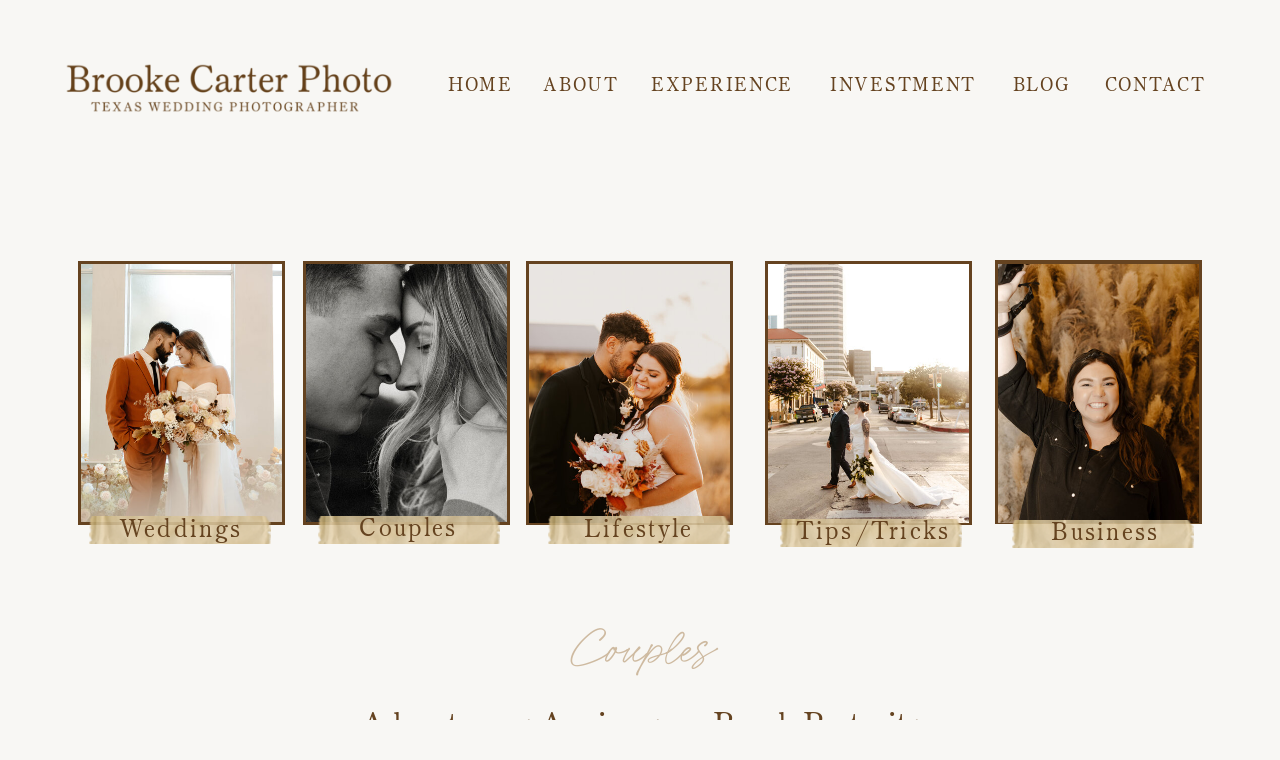

--- FILE ---
content_type: text/html; charset=UTF-8
request_url: https://brookecarterphotography.com/2022/09/14/adventurous-anniversary-beach-portraits/
body_size: 14284
content:
<!DOCTYPE html>
<html lang="en-US" class="d">
<head>
<link rel="stylesheet" type="text/css" href="//lib.showit.co/engine/2.3.1/showit.css" />
        <meta property="og:title" content="Adventurous Anniversary Beach Portraits"/>
        <meta property="og:image" content="https://brookecarterphotography.com/wp-content/uploads/sites/21423/2022/09/matthannah-corpus-christi-beach-brooke-carter-photography-62.jpg"/>
        <meta property="og:description" content="Adventurous Anniversary Beach Portraits in Corpus Christi, Texas. Candid, romantic, and authentic."/>
        <meta name="description" content="Adventurous Anniversary Beach Portraits in Corpus Christi, Texas. Candid, romantic, and authentic."/>
        <meta name="keywords" content="Adventurous Anniversary Beach Portraits"/>
		<title>Adventurous Anniversary Beach Portraits | brookecarterphotography.com</title>
<meta name='robots' content='max-image-preview:large' />

            <script data-no-defer="1" data-ezscrex="false" data-cfasync="false" data-pagespeed-no-defer data-cookieconsent="ignore">
                var ctPublicFunctions = {"_ajax_nonce":"ba419feb42","_rest_nonce":"9c8b6f558f","_ajax_url":"\/wp-admin\/admin-ajax.php","_rest_url":"https:\/\/brookecarterphotography.com\/wp-json\/","data__cookies_type":"native","data__ajax_type":false,"data__bot_detector_enabled":1,"data__frontend_data_log_enabled":1,"cookiePrefix":"","wprocket_detected":false,"host_url":"brookecarterphotography.com","text__ee_click_to_select":"Click to select the whole data","text__ee_original_email":"The complete one is","text__ee_got_it":"Got it","text__ee_blocked":"Blocked","text__ee_cannot_connect":"Cannot connect","text__ee_cannot_decode":"Can not decode email. Unknown reason","text__ee_email_decoder":"CleanTalk email decoder","text__ee_wait_for_decoding":"The magic is on the way!","text__ee_decoding_process":"Please wait a few seconds while we decode the contact data."}
            </script>
        
            <script data-no-defer="1" data-ezscrex="false" data-cfasync="false" data-pagespeed-no-defer data-cookieconsent="ignore">
                var ctPublic = {"_ajax_nonce":"ba419feb42","settings__forms__check_internal":"0","settings__forms__check_external":"0","settings__forms__force_protection":0,"settings__forms__search_test":"0","settings__data__bot_detector_enabled":1,"settings__sfw__anti_crawler":0,"blog_home":"https:\/\/brookecarterphotography.com\/","pixel__setting":"3","pixel__enabled":false,"pixel__url":"https:\/\/moderate11-v4.cleantalk.org\/pixel\/097f08beaeaa2c4f2e33934b080f5e0a.gif","data__email_check_before_post":"1","data__email_check_exist_post":1,"data__cookies_type":"native","data__key_is_ok":true,"data__visible_fields_required":true,"wl_brandname":"Anti-Spam by CleanTalk","wl_brandname_short":"CleanTalk","ct_checkjs_key":1075223803,"emailEncoderPassKey":"089f5c368c9d8604b9790031e49cc599","bot_detector_forms_excluded":"W10=","advancedCacheExists":false,"varnishCacheExists":false,"wc_ajax_add_to_cart":false}
            </script>
        <link rel='dns-prefetch' href='//fd.cleantalk.org' />
<link rel='dns-prefetch' href='//fetch.getnarrativeapp.com' />
<link rel="alternate" type="application/rss+xml" title="brookecarterphotography.com &raquo; Feed" href="https://brookecarterphotography.com/feed/" />
<link rel="alternate" type="application/rss+xml" title="brookecarterphotography.com &raquo; Comments Feed" href="https://brookecarterphotography.com/comments/feed/" />
<link rel="alternate" type="application/rss+xml" title="brookecarterphotography.com &raquo; Adventurous Anniversary Beach Portraits Comments Feed" href="https://brookecarterphotography.com/2022/09/14/adventurous-anniversary-beach-portraits/feed/" />
<script type="text/javascript">
/* <![CDATA[ */
window._wpemojiSettings = {"baseUrl":"https:\/\/s.w.org\/images\/core\/emoji\/16.0.1\/72x72\/","ext":".png","svgUrl":"https:\/\/s.w.org\/images\/core\/emoji\/16.0.1\/svg\/","svgExt":".svg","source":{"concatemoji":"https:\/\/brookecarterphotography.com\/wp-includes\/js\/wp-emoji-release.min.js?ver=6.8.3"}};
/*! This file is auto-generated */
!function(s,n){var o,i,e;function c(e){try{var t={supportTests:e,timestamp:(new Date).valueOf()};sessionStorage.setItem(o,JSON.stringify(t))}catch(e){}}function p(e,t,n){e.clearRect(0,0,e.canvas.width,e.canvas.height),e.fillText(t,0,0);var t=new Uint32Array(e.getImageData(0,0,e.canvas.width,e.canvas.height).data),a=(e.clearRect(0,0,e.canvas.width,e.canvas.height),e.fillText(n,0,0),new Uint32Array(e.getImageData(0,0,e.canvas.width,e.canvas.height).data));return t.every(function(e,t){return e===a[t]})}function u(e,t){e.clearRect(0,0,e.canvas.width,e.canvas.height),e.fillText(t,0,0);for(var n=e.getImageData(16,16,1,1),a=0;a<n.data.length;a++)if(0!==n.data[a])return!1;return!0}function f(e,t,n,a){switch(t){case"flag":return n(e,"\ud83c\udff3\ufe0f\u200d\u26a7\ufe0f","\ud83c\udff3\ufe0f\u200b\u26a7\ufe0f")?!1:!n(e,"\ud83c\udde8\ud83c\uddf6","\ud83c\udde8\u200b\ud83c\uddf6")&&!n(e,"\ud83c\udff4\udb40\udc67\udb40\udc62\udb40\udc65\udb40\udc6e\udb40\udc67\udb40\udc7f","\ud83c\udff4\u200b\udb40\udc67\u200b\udb40\udc62\u200b\udb40\udc65\u200b\udb40\udc6e\u200b\udb40\udc67\u200b\udb40\udc7f");case"emoji":return!a(e,"\ud83e\udedf")}return!1}function g(e,t,n,a){var r="undefined"!=typeof WorkerGlobalScope&&self instanceof WorkerGlobalScope?new OffscreenCanvas(300,150):s.createElement("canvas"),o=r.getContext("2d",{willReadFrequently:!0}),i=(o.textBaseline="top",o.font="600 32px Arial",{});return e.forEach(function(e){i[e]=t(o,e,n,a)}),i}function t(e){var t=s.createElement("script");t.src=e,t.defer=!0,s.head.appendChild(t)}"undefined"!=typeof Promise&&(o="wpEmojiSettingsSupports",i=["flag","emoji"],n.supports={everything:!0,everythingExceptFlag:!0},e=new Promise(function(e){s.addEventListener("DOMContentLoaded",e,{once:!0})}),new Promise(function(t){var n=function(){try{var e=JSON.parse(sessionStorage.getItem(o));if("object"==typeof e&&"number"==typeof e.timestamp&&(new Date).valueOf()<e.timestamp+604800&&"object"==typeof e.supportTests)return e.supportTests}catch(e){}return null}();if(!n){if("undefined"!=typeof Worker&&"undefined"!=typeof OffscreenCanvas&&"undefined"!=typeof URL&&URL.createObjectURL&&"undefined"!=typeof Blob)try{var e="postMessage("+g.toString()+"("+[JSON.stringify(i),f.toString(),p.toString(),u.toString()].join(",")+"));",a=new Blob([e],{type:"text/javascript"}),r=new Worker(URL.createObjectURL(a),{name:"wpTestEmojiSupports"});return void(r.onmessage=function(e){c(n=e.data),r.terminate(),t(n)})}catch(e){}c(n=g(i,f,p,u))}t(n)}).then(function(e){for(var t in e)n.supports[t]=e[t],n.supports.everything=n.supports.everything&&n.supports[t],"flag"!==t&&(n.supports.everythingExceptFlag=n.supports.everythingExceptFlag&&n.supports[t]);n.supports.everythingExceptFlag=n.supports.everythingExceptFlag&&!n.supports.flag,n.DOMReady=!1,n.readyCallback=function(){n.DOMReady=!0}}).then(function(){return e}).then(function(){var e;n.supports.everything||(n.readyCallback(),(e=n.source||{}).concatemoji?t(e.concatemoji):e.wpemoji&&e.twemoji&&(t(e.twemoji),t(e.wpemoji)))}))}((window,document),window._wpemojiSettings);
/* ]]> */
</script>
<style id='wp-emoji-styles-inline-css' type='text/css'>

	img.wp-smiley, img.emoji {
		display: inline !important;
		border: none !important;
		box-shadow: none !important;
		height: 1em !important;
		width: 1em !important;
		margin: 0 0.07em !important;
		vertical-align: -0.1em !important;
		background: none !important;
		padding: 0 !important;
	}
</style>
<link rel='stylesheet' id='wp-block-library-css' href='https://brookecarterphotography.com/wp-includes/css/dist/block-library/style.min.css?ver=6.8.3' type='text/css' media='all' />
<style id='classic-theme-styles-inline-css' type='text/css'>
/*! This file is auto-generated */
.wp-block-button__link{color:#fff;background-color:#32373c;border-radius:9999px;box-shadow:none;text-decoration:none;padding:calc(.667em + 2px) calc(1.333em + 2px);font-size:1.125em}.wp-block-file__button{background:#32373c;color:#fff;text-decoration:none}
</style>
<style id='global-styles-inline-css' type='text/css'>
:root{--wp--preset--aspect-ratio--square: 1;--wp--preset--aspect-ratio--4-3: 4/3;--wp--preset--aspect-ratio--3-4: 3/4;--wp--preset--aspect-ratio--3-2: 3/2;--wp--preset--aspect-ratio--2-3: 2/3;--wp--preset--aspect-ratio--16-9: 16/9;--wp--preset--aspect-ratio--9-16: 9/16;--wp--preset--color--black: #000000;--wp--preset--color--cyan-bluish-gray: #abb8c3;--wp--preset--color--white: #ffffff;--wp--preset--color--pale-pink: #f78da7;--wp--preset--color--vivid-red: #cf2e2e;--wp--preset--color--luminous-vivid-orange: #ff6900;--wp--preset--color--luminous-vivid-amber: #fcb900;--wp--preset--color--light-green-cyan: #7bdcb5;--wp--preset--color--vivid-green-cyan: #00d084;--wp--preset--color--pale-cyan-blue: #8ed1fc;--wp--preset--color--vivid-cyan-blue: #0693e3;--wp--preset--color--vivid-purple: #9b51e0;--wp--preset--gradient--vivid-cyan-blue-to-vivid-purple: linear-gradient(135deg,rgba(6,147,227,1) 0%,rgb(155,81,224) 100%);--wp--preset--gradient--light-green-cyan-to-vivid-green-cyan: linear-gradient(135deg,rgb(122,220,180) 0%,rgb(0,208,130) 100%);--wp--preset--gradient--luminous-vivid-amber-to-luminous-vivid-orange: linear-gradient(135deg,rgba(252,185,0,1) 0%,rgba(255,105,0,1) 100%);--wp--preset--gradient--luminous-vivid-orange-to-vivid-red: linear-gradient(135deg,rgba(255,105,0,1) 0%,rgb(207,46,46) 100%);--wp--preset--gradient--very-light-gray-to-cyan-bluish-gray: linear-gradient(135deg,rgb(238,238,238) 0%,rgb(169,184,195) 100%);--wp--preset--gradient--cool-to-warm-spectrum: linear-gradient(135deg,rgb(74,234,220) 0%,rgb(151,120,209) 20%,rgb(207,42,186) 40%,rgb(238,44,130) 60%,rgb(251,105,98) 80%,rgb(254,248,76) 100%);--wp--preset--gradient--blush-light-purple: linear-gradient(135deg,rgb(255,206,236) 0%,rgb(152,150,240) 100%);--wp--preset--gradient--blush-bordeaux: linear-gradient(135deg,rgb(254,205,165) 0%,rgb(254,45,45) 50%,rgb(107,0,62) 100%);--wp--preset--gradient--luminous-dusk: linear-gradient(135deg,rgb(255,203,112) 0%,rgb(199,81,192) 50%,rgb(65,88,208) 100%);--wp--preset--gradient--pale-ocean: linear-gradient(135deg,rgb(255,245,203) 0%,rgb(182,227,212) 50%,rgb(51,167,181) 100%);--wp--preset--gradient--electric-grass: linear-gradient(135deg,rgb(202,248,128) 0%,rgb(113,206,126) 100%);--wp--preset--gradient--midnight: linear-gradient(135deg,rgb(2,3,129) 0%,rgb(40,116,252) 100%);--wp--preset--font-size--small: 13px;--wp--preset--font-size--medium: 20px;--wp--preset--font-size--large: 36px;--wp--preset--font-size--x-large: 42px;--wp--preset--spacing--20: 0.44rem;--wp--preset--spacing--30: 0.67rem;--wp--preset--spacing--40: 1rem;--wp--preset--spacing--50: 1.5rem;--wp--preset--spacing--60: 2.25rem;--wp--preset--spacing--70: 3.38rem;--wp--preset--spacing--80: 5.06rem;--wp--preset--shadow--natural: 6px 6px 9px rgba(0, 0, 0, 0.2);--wp--preset--shadow--deep: 12px 12px 50px rgba(0, 0, 0, 0.4);--wp--preset--shadow--sharp: 6px 6px 0px rgba(0, 0, 0, 0.2);--wp--preset--shadow--outlined: 6px 6px 0px -3px rgba(255, 255, 255, 1), 6px 6px rgba(0, 0, 0, 1);--wp--preset--shadow--crisp: 6px 6px 0px rgba(0, 0, 0, 1);}:where(.is-layout-flex){gap: 0.5em;}:where(.is-layout-grid){gap: 0.5em;}body .is-layout-flex{display: flex;}.is-layout-flex{flex-wrap: wrap;align-items: center;}.is-layout-flex > :is(*, div){margin: 0;}body .is-layout-grid{display: grid;}.is-layout-grid > :is(*, div){margin: 0;}:where(.wp-block-columns.is-layout-flex){gap: 2em;}:where(.wp-block-columns.is-layout-grid){gap: 2em;}:where(.wp-block-post-template.is-layout-flex){gap: 1.25em;}:where(.wp-block-post-template.is-layout-grid){gap: 1.25em;}.has-black-color{color: var(--wp--preset--color--black) !important;}.has-cyan-bluish-gray-color{color: var(--wp--preset--color--cyan-bluish-gray) !important;}.has-white-color{color: var(--wp--preset--color--white) !important;}.has-pale-pink-color{color: var(--wp--preset--color--pale-pink) !important;}.has-vivid-red-color{color: var(--wp--preset--color--vivid-red) !important;}.has-luminous-vivid-orange-color{color: var(--wp--preset--color--luminous-vivid-orange) !important;}.has-luminous-vivid-amber-color{color: var(--wp--preset--color--luminous-vivid-amber) !important;}.has-light-green-cyan-color{color: var(--wp--preset--color--light-green-cyan) !important;}.has-vivid-green-cyan-color{color: var(--wp--preset--color--vivid-green-cyan) !important;}.has-pale-cyan-blue-color{color: var(--wp--preset--color--pale-cyan-blue) !important;}.has-vivid-cyan-blue-color{color: var(--wp--preset--color--vivid-cyan-blue) !important;}.has-vivid-purple-color{color: var(--wp--preset--color--vivid-purple) !important;}.has-black-background-color{background-color: var(--wp--preset--color--black) !important;}.has-cyan-bluish-gray-background-color{background-color: var(--wp--preset--color--cyan-bluish-gray) !important;}.has-white-background-color{background-color: var(--wp--preset--color--white) !important;}.has-pale-pink-background-color{background-color: var(--wp--preset--color--pale-pink) !important;}.has-vivid-red-background-color{background-color: var(--wp--preset--color--vivid-red) !important;}.has-luminous-vivid-orange-background-color{background-color: var(--wp--preset--color--luminous-vivid-orange) !important;}.has-luminous-vivid-amber-background-color{background-color: var(--wp--preset--color--luminous-vivid-amber) !important;}.has-light-green-cyan-background-color{background-color: var(--wp--preset--color--light-green-cyan) !important;}.has-vivid-green-cyan-background-color{background-color: var(--wp--preset--color--vivid-green-cyan) !important;}.has-pale-cyan-blue-background-color{background-color: var(--wp--preset--color--pale-cyan-blue) !important;}.has-vivid-cyan-blue-background-color{background-color: var(--wp--preset--color--vivid-cyan-blue) !important;}.has-vivid-purple-background-color{background-color: var(--wp--preset--color--vivid-purple) !important;}.has-black-border-color{border-color: var(--wp--preset--color--black) !important;}.has-cyan-bluish-gray-border-color{border-color: var(--wp--preset--color--cyan-bluish-gray) !important;}.has-white-border-color{border-color: var(--wp--preset--color--white) !important;}.has-pale-pink-border-color{border-color: var(--wp--preset--color--pale-pink) !important;}.has-vivid-red-border-color{border-color: var(--wp--preset--color--vivid-red) !important;}.has-luminous-vivid-orange-border-color{border-color: var(--wp--preset--color--luminous-vivid-orange) !important;}.has-luminous-vivid-amber-border-color{border-color: var(--wp--preset--color--luminous-vivid-amber) !important;}.has-light-green-cyan-border-color{border-color: var(--wp--preset--color--light-green-cyan) !important;}.has-vivid-green-cyan-border-color{border-color: var(--wp--preset--color--vivid-green-cyan) !important;}.has-pale-cyan-blue-border-color{border-color: var(--wp--preset--color--pale-cyan-blue) !important;}.has-vivid-cyan-blue-border-color{border-color: var(--wp--preset--color--vivid-cyan-blue) !important;}.has-vivid-purple-border-color{border-color: var(--wp--preset--color--vivid-purple) !important;}.has-vivid-cyan-blue-to-vivid-purple-gradient-background{background: var(--wp--preset--gradient--vivid-cyan-blue-to-vivid-purple) !important;}.has-light-green-cyan-to-vivid-green-cyan-gradient-background{background: var(--wp--preset--gradient--light-green-cyan-to-vivid-green-cyan) !important;}.has-luminous-vivid-amber-to-luminous-vivid-orange-gradient-background{background: var(--wp--preset--gradient--luminous-vivid-amber-to-luminous-vivid-orange) !important;}.has-luminous-vivid-orange-to-vivid-red-gradient-background{background: var(--wp--preset--gradient--luminous-vivid-orange-to-vivid-red) !important;}.has-very-light-gray-to-cyan-bluish-gray-gradient-background{background: var(--wp--preset--gradient--very-light-gray-to-cyan-bluish-gray) !important;}.has-cool-to-warm-spectrum-gradient-background{background: var(--wp--preset--gradient--cool-to-warm-spectrum) !important;}.has-blush-light-purple-gradient-background{background: var(--wp--preset--gradient--blush-light-purple) !important;}.has-blush-bordeaux-gradient-background{background: var(--wp--preset--gradient--blush-bordeaux) !important;}.has-luminous-dusk-gradient-background{background: var(--wp--preset--gradient--luminous-dusk) !important;}.has-pale-ocean-gradient-background{background: var(--wp--preset--gradient--pale-ocean) !important;}.has-electric-grass-gradient-background{background: var(--wp--preset--gradient--electric-grass) !important;}.has-midnight-gradient-background{background: var(--wp--preset--gradient--midnight) !important;}.has-small-font-size{font-size: var(--wp--preset--font-size--small) !important;}.has-medium-font-size{font-size: var(--wp--preset--font-size--medium) !important;}.has-large-font-size{font-size: var(--wp--preset--font-size--large) !important;}.has-x-large-font-size{font-size: var(--wp--preset--font-size--x-large) !important;}
:where(.wp-block-post-template.is-layout-flex){gap: 1.25em;}:where(.wp-block-post-template.is-layout-grid){gap: 1.25em;}
:where(.wp-block-columns.is-layout-flex){gap: 2em;}:where(.wp-block-columns.is-layout-grid){gap: 2em;}
:root :where(.wp-block-pullquote){font-size: 1.5em;line-height: 1.6;}
</style>
<link rel='stylesheet' id='cleantalk-public-css-css' href='https://brookecarterphotography.com/wp-content/plugins/cleantalk-spam-protect/css/cleantalk-public.min.css?ver=6.67_1762445177' type='text/css' media='all' />
<link rel='stylesheet' id='cleantalk-email-decoder-css-css' href='https://brookecarterphotography.com/wp-content/plugins/cleantalk-spam-protect/css/cleantalk-email-decoder.min.css?ver=6.67_1762445177' type='text/css' media='all' />
<script type="text/javascript" src="https://brookecarterphotography.com/wp-content/plugins/cleantalk-spam-protect/js/apbct-public-bundle.min.js?ver=6.67_1762445178" id="apbct-public-bundle.min-js-js"></script>
<script type="text/javascript" src="https://fd.cleantalk.org/ct-bot-detector-wrapper.js?ver=6.67" id="ct_bot_detector-js" defer="defer" data-wp-strategy="defer"></script>
<script type="text/javascript" src="https://brookecarterphotography.com/wp-includes/js/jquery/jquery.min.js?ver=3.7.1" id="jquery-core-js"></script>
<script type="text/javascript" src="https://brookecarterphotography.com/wp-includes/js/jquery/jquery-migrate.min.js?ver=3.4.1" id="jquery-migrate-js"></script>
<script type="text/javascript" src="https://brookecarterphotography.com/wp-content/plugins/showit/public/js/showit.js?ver=1765987759" id="si-script-js"></script>
<link rel="https://api.w.org/" href="https://brookecarterphotography.com/wp-json/" /><link rel="alternate" title="JSON" type="application/json" href="https://brookecarterphotography.com/wp-json/wp/v2/posts/533" /><link rel="EditURI" type="application/rsd+xml" title="RSD" href="https://brookecarterphotography.com/xmlrpc.php?rsd" />
<link rel="canonical" href="https://brookecarterphotography.com/2022/09/14/adventurous-anniversary-beach-portraits/" />
<link rel='shortlink' href='https://brookecarterphotography.com/?p=533' />
<link rel="alternate" title="oEmbed (JSON)" type="application/json+oembed" href="https://brookecarterphotography.com/wp-json/oembed/1.0/embed?url=https%3A%2F%2Fbrookecarterphotography.com%2F2022%2F09%2F14%2Fadventurous-anniversary-beach-portraits%2F" />
<link rel="alternate" title="oEmbed (XML)" type="text/xml+oembed" href="https://brookecarterphotography.com/wp-json/oembed/1.0/embed?url=https%3A%2F%2Fbrookecarterphotography.com%2F2022%2F09%2F14%2Fadventurous-anniversary-beach-portraits%2F&#038;format=xml" />

<meta charset="UTF-8" />
<meta name="viewport" content="width=device-width, initial-scale=1" />
<link rel="icon" type="image/png" href="//static.showit.co/200/BqE9HEI-QmGNTf1RqhtXAg/128621/bcpi_3.png" />
<link rel="preconnect" href="https://static.showit.co" />

<link rel="preconnect" href="https://fonts.googleapis.com">
<link rel="preconnect" href="https://fonts.gstatic.com" crossorigin>
<link href="https://fonts.googleapis.com/css?family=Montserrat:regular" rel="stylesheet" type="text/css"/>
<style>
@font-face{font-family:Barnaby Regular;src:url('//static.showit.co/file/Orufn-2jQya4FqXrFCKGMw/128621/barnaby-regular.woff');}
@font-face{font-family:Miss Confidential;src:url('//static.showit.co/file/J5vDPbeNQY-4KDAjlMMHqw/128621/missconfidential.woff');}
@font-face{font-family:Serif;src:url('//static.showit.co/file/HQQX20eMRFa1KSBJ0bDWCw/shared/bonvivantserif.woff');}
@font-face{font-family:Barnaby Semi Bold;src:url('//static.showit.co/file/GvHQSyL-TDOp0nwb3nJHxA/128621/barnaby-semibold.woff');}
</style>
<script id="init_data" type="application/json">
{"mobile":{"w":320,"bgMediaType":"none","bgFillType":"color","bgColor":"colors-7"},"desktop":{"w":1200,"bgColor":"colors-7","bgMediaType":"none","bgFillType":"color"},"sid":"jhs4txstta263rp08ax14w","break":768,"assetURL":"//static.showit.co","contactFormId":"128621/252388","cfAction":"aHR0cHM6Ly9jbGllbnRzZXJ2aWNlLnNob3dpdC5jby9jb250YWN0Zm9ybQ==","sgAction":"aHR0cHM6Ly9jbGllbnRzZXJ2aWNlLnNob3dpdC5jby9zb2NpYWxncmlk","blockData":[{"slug":"nav","visible":"a","states":[],"d":{"h":1,"w":1200,"locking":{"side":"t"},"bgFillType":"color","bgColor":"#000000:0","bgMediaType":"none"},"m":{"h":1,"w":320,"bgFillType":"color","bgColor":"#000000:0","bgMediaType":"none"}},{"slug":"interior-page-nav","visible":"a","states":[],"d":{"h":171,"w":1200,"locking":{},"bgFillType":"color","bgColor":"#f8f7f4","bgMediaType":"none"},"m":{"h":1,"w":320,"bgFillType":"color","bgColor":"#000000:0","bgMediaType":"none"}},{"slug":"buffer-1","visible":"a","states":[],"d":{"h":52,"w":1200,"bgFillType":"color","bgColor":"colors-7","bgMediaType":"none"},"m":{"h":1,"w":320,"bgFillType":"color","bgColor":"colors-7","bgMediaType":"none"}},{"slug":"category-bar","visible":"a","states":[],"d":{"h":401,"w":1200,"bgFillType":"color","bgColor":"colors-7","bgMediaType":"none"},"m":{"h":641,"w":320,"bgFillType":"color","bgColor":"colors-7","bgMediaType":"none"}},{"slug":"post-meta","visible":"a","states":[],"d":{"h":144,"w":1200,"nature":"dH","bgFillType":"color","bgColor":"colors-7","bgMediaType":"none"},"m":{"h":91,"w":320,"nature":"dH","bgFillType":"color","bgColor":"colors-7","bgMediaType":"none"}},{"slug":"post-content","visible":"a","states":[],"d":{"h":715,"w":1200,"nature":"dH","bgFillType":"color","bgColor":"colors-7","bgMediaType":"none"},"m":{"h":1126,"w":320,"nature":"dH","bgFillType":"color","bgColor":"colors-7","bgMediaType":"none"}},{"slug":"pagination","visible":"a","states":[],"d":{"h":71,"w":1200,"bgFillType":"color","bgColor":"colors-6","bgMediaType":"none"},"m":{"h":71,"w":320,"bgFillType":"color","bgColor":"colors-2","bgMediaType":"none"}},{"slug":"mobile-nav-open","visible":"m","states":[{"d":{"bgFillType":"color","bgColor":"#000000:0","bgMediaType":"none"},"m":{"bgFillType":"color","bgColor":"#000000:0","bgMediaType":"none"},"slug":"view-1"}],"d":{"h":391,"w":1200,"bgFillType":"color","bgColor":"#5b3b1b","bgMediaType":"none"},"m":{"h":555,"w":320,"locking":{"side":"t"},"bgFillType":"color","bgColor":"colors-6","bgMediaType":"image","bgOpacity":100,"bgPos":"cm","bgScale":"cover","bgScroll":"p"},"stateTrans":[{}]},{"slug":"copyright-and-creds","visible":"a","states":[],"d":{"h":101,"w":1200,"bgFillType":"color","bgColor":"#5b3b1b","bgMediaType":"none"},"m":{"h":91,"w":320,"bgFillType":"color","bgColor":"colors-6","bgMediaType":"image","bgOpacity":100,"bgPos":"cm","bgScale":"cover","bgScroll":"p"}}],"elementData":[{"type":"text","visible":"m","id":"nav_0","blockId":"nav","m":{"x":201,"y":32,"w":130,"h":16,"a":0},"d":{"x":1052,"y":52,"w":164,"h":22,"a":0},"pc":[{"type":"show","block":"mobile-nav-open"},{"type":"hide","block":"nav"}]},{"type":"text","visible":"d","id":"interior-page-nav_0","blockId":"interior-page-nav","m":{"x":92,"y":123,"w":130,"h":31,"a":0},"d":{"x":968,"y":75,"w":67,"h":27,"a":0}},{"type":"text","visible":"d","id":"interior-page-nav_1","blockId":"interior-page-nav","m":{"x":92,"y":123,"w":130,"h":31,"a":0},"d":{"x":790,"y":75,"w":137,"h":27,"a":0}},{"type":"text","visible":"d","id":"interior-page-nav_2","blockId":"interior-page-nav","m":{"x":100,"y":90,"w":130,"h":31,"a":0},"d":{"x":611,"y":75,"w":131,"h":27,"a":0}},{"type":"text","visible":"d","id":"interior-page-nav_3","blockId":"interior-page-nav","m":{"x":95,"y":85,"w":130.2,"h":31,"a":0},"d":{"x":503,"y":75,"w":76,"h":36,"a":0}},{"type":"text","visible":"d","id":"interior-page-nav_4","blockId":"interior-page-nav","m":{"x":95,"y":85,"w":130.2,"h":31,"a":0},"d":{"x":407,"y":75,"w":67,"h":27,"a":0}},{"type":"text","visible":"d","id":"interior-page-nav_5","blockId":"interior-page-nav","m":{"x":92,"y":123,"w":130,"h":31,"a":0},"d":{"x":1057,"y":75,"w":116,"h":27,"a":0}},{"type":"graphic","visible":"a","id":"interior-page-nav_6","blockId":"interior-page-nav","m":{"x":158,"y":0,"w":5,"h":1,"a":0},"d":{"x":24,"y":52,"w":330,"h":68,"a":0},"c":{"key":"ZTl7hpFZTv-iDi4fcxRIVw/128621/bcpl_3.png","aspect_ratio":5}},{"type":"simple","visible":"a","id":"category-bar_0","blockId":"category-bar","m":{"x":88,"y":424,"w":142,"h":185,"a":0},"d":{"x":725,"y":38,"w":207,"h":264,"a":0}},{"type":"simple","visible":"a","id":"category-bar_1","blockId":"category-bar","m":{"x":166,"y":225,"w":142,"h":185,"a":0},"d":{"x":263,"y":38,"w":207,"h":264,"a":0}},{"type":"simple","visible":"a","id":"category-bar_2","blockId":"category-bar","m":{"x":11,"y":225,"w":142,"h":187,"a":0},"d":{"x":486,"y":38,"w":207,"h":264,"a":0}},{"type":"simple","visible":"a","id":"category-bar_3","blockId":"category-bar","m":{"x":167,"y":26,"w":142,"h":185,"a":0},"d":{"x":955,"y":37,"w":207,"h":264,"a":0}},{"type":"simple","visible":"a","id":"category-bar_4","blockId":"category-bar","m":{"x":11,"y":26,"w":142,"h":185,"a":0},"d":{"x":38,"y":38,"w":207,"h":264,"a":0}},{"type":"graphic","visible":"a","id":"category-bar_5","blockId":"category-bar","m":{"x":13,"y":28,"w":138,"h":181,"a":0},"d":{"x":41,"y":41,"w":201,"h":258,"a":0},"c":{"key":"7eu82DqtSW62G2EOJOqSYA/128621/brooke-carter-photography-deep-in-the-heart-96.jpg","aspect_ratio":0.6666}},{"type":"graphic","visible":"a","id":"category-bar_6","blockId":"category-bar","m":{"x":168,"y":227,"w":138,"h":181,"a":0},"d":{"x":728,"y":41,"w":201,"h":259,"a":0,"gs":{"s":100}},"c":{"key":"IgaxQaShSUybwZ-vQ_Dvcw/128621/bcp-delacruz-wedding-bayjewel-314.jpg","aspect_ratio":0.66667}},{"type":"graphic","visible":"a","id":"category-bar_7","blockId":"category-bar","m":{"x":169,"y":28,"w":138,"h":181,"a":0},"d":{"x":266,"y":41,"w":201,"h":258,"a":0,"gs":{"s":100}},"c":{"key":"5kOxEze3Ty6VPahfkbYAPg/128621/bcp-skylar-tanner-2022-79.jpg","aspect_ratio":0.66686}},{"type":"graphic","visible":"a","id":"category-bar_8","blockId":"category-bar","m":{"x":174,"y":198,"w":127,"h":20,"a":0},"d":{"x":278,"y":293,"w":182,"h":28,"a":0},"c":{"key":"Kle8KHy8TQOcf9DQpFUzeA/shared/golden-tape-3.png","aspect_ratio":6.28793}},{"type":"text","visible":"a","id":"category-bar_9","blockId":"category-bar","m":{"x":173,"y":199,"w":130,"h":19,"a":0},"d":{"x":305,"y":292,"w":127,"h":22,"a":0}},{"type":"graphic","visible":"a","id":"category-bar_10","blockId":"category-bar","m":{"x":18,"y":198,"w":127,"h":20,"a":0},"d":{"x":49,"y":293,"w":182,"h":28,"a":0},"c":{"key":"Kle8KHy8TQOcf9DQpFUzeA/shared/golden-tape-3.png","aspect_ratio":6.28793}},{"type":"text","visible":"a","id":"category-bar_11","blockId":"category-bar","m":{"x":17,"y":199,"w":130,"h":14,"a":0},"d":{"x":77,"y":293,"w":127,"h":22,"a":0}},{"type":"graphic","visible":"a","id":"category-bar_12","blockId":"category-bar","m":{"x":13,"y":227,"w":138,"h":181,"a":0},"d":{"x":489,"y":41,"w":201,"h":259,"a":0},"c":{"key":"bTGAZG1hSy-fX-XJBZcI-w/128621/tsphoto_carter-wedding-407.jpg","aspect_ratio":0.66674}},{"type":"graphic","visible":"a","id":"category-bar_13","blockId":"category-bar","m":{"x":18,"y":397,"w":127,"h":20,"a":0},"d":{"x":508,"y":293,"w":182,"h":28,"a":0},"c":{"key":"Kle8KHy8TQOcf9DQpFUzeA/shared/golden-tape-3.png","aspect_ratio":6.28793}},{"type":"graphic","visible":"a","id":"category-bar_14","blockId":"category-bar","m":{"x":90,"y":426,"w":138,"h":181,"a":0},"d":{"x":958,"y":41,"w":201,"h":259,"a":0},"c":{"key":"SVu-iI2fQE-hkkn5qlSgWQ/128621/brooke-carter-photography-dixon-wedding-3.jpg","aspect_ratio":0.66673}},{"type":"text","visible":"a","id":"category-bar_15","blockId":"category-bar","m":{"x":19,"y":398,"w":130,"h":14,"a":0},"d":{"x":535,"y":293,"w":127,"h":22,"a":0}},{"type":"graphic","visible":"a","id":"category-bar_16","blockId":"category-bar","m":{"x":174,"y":396,"w":127,"h":20,"a":0},"d":{"x":740,"y":296,"w":182,"h":28,"a":0},"c":{"key":"Kle8KHy8TQOcf9DQpFUzeA/shared/golden-tape-3.png","aspect_ratio":6.28793}},{"type":"text","visible":"a","id":"category-bar_17","blockId":"category-bar","m":{"x":174,"y":396,"w":130,"h":14,"a":0},"d":{"x":751,"y":295,"w":165,"h":22,"a":0}},{"type":"graphic","visible":"a","id":"category-bar_18","blockId":"category-bar","m":{"x":97,"y":597,"w":127,"h":20,"a":0},"d":{"x":972,"y":297,"w":182,"h":28,"a":0},"c":{"key":"Kle8KHy8TQOcf9DQpFUzeA/shared/golden-tape-3.png","aspect_ratio":6.28793}},{"type":"text","visible":"a","id":"category-bar_19","blockId":"category-bar","m":{"x":101,"y":598,"w":130,"h":14,"a":0},"d":{"x":983,"y":296,"w":165,"h":31,"a":0}},{"type":"text","visible":"a","id":"post-meta_0","blockId":"post-meta","m":{"x":15,"y":35,"w":291,"h":42,"a":0},"d":{"x":185,"y":83,"w":830,"h":49,"a":0}},{"type":"text","visible":"a","id":"post-meta_1","blockId":"post-meta","m":{"x":15,"y":14,"w":291,"h":18,"a":0},"d":{"x":470,"y":14,"w":260,"h":58,"a":0}},{"type":"text","visible":"a","id":"post-content_0","blockId":"post-content","m":{"x":18,"y":0,"w":283,"h":1105,"a":0},"d":{"x":185,"y":0,"w":830,"h":676,"a":0}},{"type":"text","visible":"a","id":"pagination_0","blockId":"pagination","m":{"x":160,"y":22,"w":137,"h":51,"a":0},"d":{"x":600,"y":20,"w":428,"h":79,"a":0}},{"type":"text","visible":"a","id":"pagination_1","blockId":"pagination","m":{"x":8,"y":22,"w":137,"h":51,"a":0},"d":{"x":180,"y":20,"w":381,"h":79,"a":0}},{"type":"icon","visible":"d","id":"mobile-nav-open_view-1_0","blockId":"mobile-nav-open","m":{"x":197,"y":427,"w":23,"h":24,"a":0},"d":{"x":985,"y":33,"w":25,"h":25,"a":0}},{"type":"icon","visible":"d","id":"mobile-nav-open_view-1_1","blockId":"mobile-nav-open","m":{"x":162,"y":427,"w":24,"h":24,"a":0},"d":{"x":928,"y":33,"w":25,"h":25,"a":0}},{"type":"icon","visible":"d","id":"mobile-nav-open_view-1_2","blockId":"mobile-nav-open","m":{"x":130,"y":427,"w":24,"h":24,"a":0},"d":{"x":874,"y":33,"w":25,"h":25,"a":0}},{"type":"simple","visible":"m","id":"mobile-nav-open_view-1_3","blockId":"mobile-nav-open","m":{"x":108,"y":443,"w":88,"h":117,"a":0},"d":{"x":360,"y":117,"w":480,"h":156.4,"a":0}},{"type":"icon","visible":"d","id":"mobile-nav-open_view-1_4","blockId":"mobile-nav-open","m":{"x":96,"y":427,"w":24,"h":24,"a":0},"d":{"x":822,"y":33,"w":25,"h":25,"a":0}},{"type":"simple","visible":"a","id":"mobile-nav-open_view-1_5","blockId":"mobile-nav-open","m":{"x":-11,"y":479,"w":337,"h":94,"a":0},"d":{"x":488,"y":-8,"w":195,"h":132,"a":90}},{"type":"text","visible":"a","id":"mobile-nav-open_view-1_6","blockId":"mobile-nav-open","m":{"x":76,"y":352,"w":169,"h":25,"a":0},"d":{"x":901,"y":107,"w":109,"h":24,"a":0}},{"type":"text","visible":"a","id":"mobile-nav-open_view-1_7","blockId":"mobile-nav-open","m":{"x":99,"y":272,"w":120,"h":25,"a":0},"d":{"x":191,"y":107,"w":146,"h":24,"a":0}},{"type":"text","visible":"a","id":"mobile-nav-open_view-1_8","blockId":"mobile-nav-open","m":{"x":88,"y":227,"w":145,"h":25,"a":0},"d":{"x":373,"y":106,"w":146,"h":24,"a":0}},{"type":"text","visible":"a","id":"mobile-nav-open_view-1_9","blockId":"mobile-nav-open","m":{"x":99,"y":183,"w":120,"h":25,"a":0},"d":{"x":669,"y":106,"w":93,"h":24,"a":0}},{"type":"text","visible":"m","id":"mobile-nav-open_view-1_10","blockId":"mobile-nav-open","m":{"x":196,"y":38,"w":130,"h":16,"a":0},"d":{"x":1052,"y":52,"w":164,"h":22,"a":0},"pc":[{"type":"show","block":"nav"},{"type":"hide","block":"mobile-nav-open"}]},{"type":"text","visible":"a","id":"mobile-nav-open_view-1_11","blockId":"mobile-nav-open","m":{"x":83,"y":314,"w":153,"h":25,"a":0},"d":{"x":547,"y":107,"w":89,"h":24,"a":0}},{"type":"text","visible":"a","id":"mobile-nav-open_view-1_12","blockId":"mobile-nav-open","m":{"x":99,"y":140,"w":120,"h":25,"a":0},"d":{"x":790,"y":107,"w":76,"h":24,"a":0}},{"type":"graphic","visible":"a","id":"mobile-nav-open_view-1_13","blockId":"mobile-nav-open","m":{"x":138,"y":456,"w":36,"h":64,"a":0},"d":{"x":563,"y":-22,"w":47,"h":80,"a":0},"c":{"key":"sGbsiuX3R6-JuffDG8jEog/128621/bcpi_8.png","aspect_ratio":0.77273}},{"type":"social","visible":"d","id":"mobile-nav-open_view-1_14","blockId":"mobile-nav-open","m":{"x":20,"y":446,"w":300,"h":90,"a":0},"d":{"x":106,"y":157,"w":988,"h":157,"a":0}},{"type":"text","visible":"d","id":"mobile-nav-open_view-1_15","blockId":"mobile-nav-open","m":{"x":101,"y":79,"w":75,"h":25,"a":0},"d":{"x":460,"y":340,"w":280,"h":21,"a":0}},{"type":"simple","visible":"a","id":"copyright-and-creds_0","blockId":"copyright-and-creds","m":{"x":15,"y":16,"w":291,"h":53,"a":0},"d":{"x":172,"y":25,"w":857,"h":46,"a":0}},{"type":"text","visible":"a","id":"copyright-and-creds_1","blockId":"copyright-and-creds","m":{"x":58,"y":33,"w":203,"h":40,"a":0},"d":{"x":87,"y":38,"w":1027,"h":20,"a":0}}]}
</script>
<link
rel="stylesheet"
type="text/css"
href="https://cdnjs.cloudflare.com/ajax/libs/animate.css/3.4.0/animate.min.css"
/>


<script src="//lib.showit.co/engine/2.3.1/showit-lib.min.js"></script>
<script src="//lib.showit.co/engine/2.3.1/showit.min.js"></script>
<script>

function initPage(){

}
</script>

<style id="si-page-css">
html.m {background-color:rgba(248,247,244,1);}
html.d {background-color:rgba(248,247,244,1);}
.d .st-d-title,.d .se-wpt h1 {color:rgba(101,67,32,1);line-height:1.2;letter-spacing:0em;font-size:16px;text-align:left;font-family:'Barnaby Regular';font-weight:400;font-style:normal;}
.d .se-wpt h1 {margin-bottom:30px;}
.d .st-d-title.se-rc a {color:rgba(101,67,32,1);}
.d .st-d-title.se-rc a:hover {text-decoration:underline;color:rgba(101,67,32,1);opacity:0.8;}
.m .st-m-title,.m .se-wpt h1 {color:rgba(101,67,32,1);line-height:1.2;letter-spacing:0em;font-size:20px;text-align:left;font-family:'Barnaby Regular';font-weight:400;font-style:normal;}
.m .se-wpt h1 {margin-bottom:20px;}
.m .st-m-title.se-rc a {color:rgba(101,67,32,1);}
.m .st-m-title.se-rc a:hover {text-decoration:underline;color:rgba(101,67,32,1);opacity:0.8;}
.d .st-d-heading,.d .se-wpt h2 {color:rgba(206,186,160,1);text-transform:lowercase;line-height:1.2;letter-spacing:0.1em;font-size:34px;text-align:center;}
.d .se-wpt h2 {margin-bottom:24px;}
.d .st-d-heading.se-rc a {color:rgba(206,186,160,1);}
.d .st-d-heading.se-rc a:hover {text-decoration:underline;color:rgba(206,186,160,1);opacity:0.8;}
.m .st-m-heading,.m .se-wpt h2 {color:rgba(206,186,160,1);text-transform:lowercase;line-height:1.2;letter-spacing:0.1em;font-size:26px;text-align:center;}
.m .se-wpt h2 {margin-bottom:20px;}
.m .st-m-heading.se-rc a {color:rgba(206,186,160,1);}
.m .st-m-heading.se-rc a:hover {text-decoration:underline;color:rgba(206,186,160,1);opacity:0.8;}
.d .st-d-subheading,.d .se-wpt h3 {color:rgba(206,186,160,1);line-height:0.5;letter-spacing:0em;font-size:30px;text-align:center;font-family:'Miss Confidential';font-weight:400;font-style:normal;}
.d .se-wpt h3 {margin-bottom:18px;}
.d .st-d-subheading.se-rc a {color:rgba(206,186,160,1);}
.d .st-d-subheading.se-rc a:hover {text-decoration:underline;color:rgba(206,186,160,1);opacity:0.8;}
.m .st-m-subheading,.m .se-wpt h3 {color:rgba(206,186,160,1);line-height:0.5;letter-spacing:0em;font-size:30px;text-align:center;font-family:'Miss Confidential';font-weight:400;font-style:normal;}
.m .se-wpt h3 {margin-bottom:18px;}
.m .st-m-subheading.se-rc a {color:rgba(206,186,160,1);}
.m .st-m-subheading.se-rc a:hover {text-decoration:underline;color:rgba(206,186,160,1);opacity:0.8;}
.d .st-d-paragraph {color:rgba(101,67,32,1);line-height:1.8;letter-spacing:0em;font-size:20px;text-align:justify;font-family:'Georgia';font-weight:400;font-style:normal;}
.d .se-wpt p {margin-bottom:16px;}
.d .st-d-paragraph.se-rc a {color:rgba(101,67,32,1);}
.d .st-d-paragraph.se-rc a:hover {text-decoration:underline;color:rgba(101,67,32,1);opacity:0.8;}
.m .st-m-paragraph {color:rgba(101,67,32,1);line-height:1.8;letter-spacing:0em;font-size:16px;text-align:justify;font-family:'Georgia';font-weight:400;font-style:normal;}
.m .se-wpt p {margin-bottom:16px;}
.m .st-m-paragraph.se-rc a {color:rgba(101,67,32,1);}
.m .st-m-paragraph.se-rc a:hover {text-decoration:underline;color:rgba(101,67,32,1);opacity:0.8;}
.sib-nav {z-index:100;}
.m .sib-nav {height:1px;}
.d .sib-nav {height:1px;}
.m .sib-nav .ss-bg {background-color:rgba(0,0,0,0);}
.d .sib-nav .ss-bg {background-color:rgba(0,0,0,0);}
.d .sie-nav_0 {left:1052px;top:52px;width:164px;height:22px;display:none;}
.m .sie-nav_0 {left:201px;top:32px;width:130px;height:16px;}
.d .sie-nav_0-text {color:rgba(239,233,221,1);font-size:20px;}
.m .sie-nav_0-text {color:rgba(101,67,32,1);text-transform:uppercase;letter-spacing:0.2em;font-size:19px;font-family:'Barnaby Regular';font-weight:400;font-style:normal;}
.sib-interior-page-nav {z-index:99;}
.m .sib-interior-page-nav {height:1px;}
.d .sib-interior-page-nav {height:171px;}
.m .sib-interior-page-nav .ss-bg {background-color:rgba(0,0,0,0);}
.d .sib-interior-page-nav .ss-bg {background-color:rgba(248,247,244,1);}
.d .sie-interior-page-nav_0 {left:968px;top:75px;width:67px;height:27px;}
.m .sie-interior-page-nav_0 {left:92px;top:123px;width:130px;height:31px;display:none;}
.d .sie-interior-page-nav_0-text {color:rgba(101,67,32,1);text-transform:uppercase;font-size:17px;font-family:'Barnaby Regular';font-weight:400;font-style:normal;}
.d .sie-interior-page-nav_1 {left:790px;top:75px;width:137px;height:27px;}
.m .sie-interior-page-nav_1 {left:92px;top:123px;width:130px;height:31px;display:none;}
.d .sie-interior-page-nav_1-text {color:rgba(101,67,32,1);text-transform:uppercase;font-size:17px;font-family:'Barnaby Regular';font-weight:400;font-style:normal;}
.d .sie-interior-page-nav_2 {left:611px;top:75px;width:131px;height:27px;}
.m .sie-interior-page-nav_2 {left:100px;top:90px;width:130px;height:31px;display:none;}
.d .sie-interior-page-nav_2-text {color:rgba(101,67,32,1);text-transform:uppercase;font-size:17px;font-family:'Barnaby Regular';font-weight:400;font-style:normal;}
.d .sie-interior-page-nav_3 {left:503px;top:75px;width:76px;height:36px;}
.m .sie-interior-page-nav_3 {left:95px;top:85px;width:130.2px;height:31px;display:none;}
.d .sie-interior-page-nav_3-text {color:rgba(101,67,32,1);text-transform:uppercase;font-size:17px;font-family:'Barnaby Regular';font-weight:400;font-style:normal;}
.d .sie-interior-page-nav_4 {left:407px;top:75px;width:67px;height:27px;}
.m .sie-interior-page-nav_4 {left:95px;top:85px;width:130.2px;height:31px;display:none;}
.d .sie-interior-page-nav_4-text {color:rgba(101,67,32,1);text-transform:uppercase;font-size:17px;font-family:'Barnaby Regular';font-weight:400;font-style:normal;}
.d .sie-interior-page-nav_5 {left:1057px;top:75px;width:116px;height:27px;}
.m .sie-interior-page-nav_5 {left:92px;top:123px;width:130px;height:31px;display:none;}
.d .sie-interior-page-nav_5-text {color:rgba(101,67,32,1);text-transform:uppercase;font-size:17px;font-family:'Barnaby Regular';font-weight:400;font-style:normal;}
.d .sie-interior-page-nav_6 {left:24px;top:52px;width:330px;height:68px;}
.m .sie-interior-page-nav_6 {left:158px;top:0px;width:5px;height:1px;}
.d .sie-interior-page-nav_6 .se-img {background-repeat:no-repeat;background-size:cover;background-position:50% 50%;border-radius:inherit;}
.m .sie-interior-page-nav_6 .se-img {background-repeat:no-repeat;background-size:cover;background-position:50% 50%;border-radius:inherit;}
.m .sib-buffer-1 {height:1px;}
.d .sib-buffer-1 {height:52px;}
.m .sib-buffer-1 .ss-bg {background-color:rgba(248,247,244,1);}
.d .sib-buffer-1 .ss-bg {background-color:rgba(248,247,244,1);}
.m .sib-category-bar {height:641px;}
.d .sib-category-bar {height:401px;}
.m .sib-category-bar .ss-bg {background-color:rgba(248,247,244,1);}
.d .sib-category-bar .ss-bg {background-color:rgba(248,247,244,1);}
.d .sie-category-bar_0 {left:725px;top:38px;width:207px;height:264px;}
.m .sie-category-bar_0 {left:88px;top:424px;width:142px;height:185px;}
.d .sie-category-bar_0 .se-simple:hover {}
.m .sie-category-bar_0 .se-simple:hover {}
.d .sie-category-bar_0 .se-simple {background-color:rgba(101,67,32,1);}
.m .sie-category-bar_0 .se-simple {background-color:rgba(101,67,32,1);}
.d .sie-category-bar_1 {left:263px;top:38px;width:207px;height:264px;}
.m .sie-category-bar_1 {left:166px;top:225px;width:142px;height:185px;}
.d .sie-category-bar_1 .se-simple:hover {}
.m .sie-category-bar_1 .se-simple:hover {}
.d .sie-category-bar_1 .se-simple {background-color:rgba(101,67,32,1);}
.m .sie-category-bar_1 .se-simple {background-color:rgba(101,67,32,1);}
.d .sie-category-bar_2 {left:486px;top:38px;width:207px;height:264px;}
.m .sie-category-bar_2 {left:11px;top:225px;width:142px;height:187px;}
.d .sie-category-bar_2 .se-simple:hover {}
.m .sie-category-bar_2 .se-simple:hover {}
.d .sie-category-bar_2 .se-simple {background-color:rgba(101,67,32,1);}
.m .sie-category-bar_2 .se-simple {background-color:rgba(101,67,32,1);}
.d .sie-category-bar_3 {left:955px;top:37px;width:207px;height:264px;}
.m .sie-category-bar_3 {left:167px;top:26px;width:142px;height:185px;}
.d .sie-category-bar_3 .se-simple:hover {}
.m .sie-category-bar_3 .se-simple:hover {}
.d .sie-category-bar_3 .se-simple {background-color:rgba(101,67,32,1);}
.m .sie-category-bar_3 .se-simple {background-color:rgba(101,67,32,1);}
.d .sie-category-bar_4 {left:38px;top:38px;width:207px;height:264px;}
.m .sie-category-bar_4 {left:11px;top:26px;width:142px;height:185px;}
.d .sie-category-bar_4 .se-simple:hover {}
.m .sie-category-bar_4 .se-simple:hover {}
.d .sie-category-bar_4 .se-simple {background-color:rgba(101,67,32,1);}
.m .sie-category-bar_4 .se-simple {background-color:rgba(101,67,32,1);}
.d .sie-category-bar_5 {left:41px;top:41px;width:201px;height:258px;}
.m .sie-category-bar_5 {left:13px;top:28px;width:138px;height:181px;}
.d .sie-category-bar_5 .se-img {background-repeat:no-repeat;background-size:cover;background-position:50% 50%;border-radius:inherit;}
.m .sie-category-bar_5 .se-img {background-repeat:no-repeat;background-size:cover;background-position:50% 50%;border-radius:inherit;}
.d .sie-category-bar_6 {left:728px;top:41px;width:201px;height:259px;}
.m .sie-category-bar_6 {left:168px;top:227px;width:138px;height:181px;}
.d .sie-category-bar_6 .se-img {background-repeat:no-repeat;background-size:cover;background-position:100% 100%;border-radius:inherit;}
.m .sie-category-bar_6 .se-img {background-repeat:no-repeat;background-size:cover;background-position:50% 50%;border-radius:inherit;}
.d .sie-category-bar_7 {left:266px;top:41px;width:201px;height:258px;}
.m .sie-category-bar_7 {left:169px;top:28px;width:138px;height:181px;}
.d .sie-category-bar_7 .se-img {background-repeat:no-repeat;background-size:cover;background-position:100% 100%;border-radius:inherit;}
.m .sie-category-bar_7 .se-img {background-repeat:no-repeat;background-size:cover;background-position:50% 50%;border-radius:inherit;}
.d .sie-category-bar_8 {left:278px;top:293px;width:182px;height:28px;}
.m .sie-category-bar_8 {left:174px;top:198px;width:127px;height:20px;}
.d .sie-category-bar_8 .se-img {background-repeat:no-repeat;background-size:cover;background-position:50% 50%;border-radius:inherit;}
.m .sie-category-bar_8 .se-img {background-repeat:no-repeat;background-size:cover;background-position:50% 50%;border-radius:inherit;}
.d .sie-category-bar_9 {left:305px;top:292px;width:127px;height:22px;}
.m .sie-category-bar_9 {left:173px;top:199px;width:130px;height:19px;}
.d .sie-category-bar_9-text {color:rgba(101,67,32,1);text-transform:none;font-size:23px;font-family:'Barnaby Regular';font-weight:400;font-style:normal;}
.m .sie-category-bar_9-text {color:rgba(101,67,32,1);text-transform:none;font-size:16px;}
.d .sie-category-bar_10 {left:49px;top:293px;width:182px;height:28px;}
.m .sie-category-bar_10 {left:18px;top:198px;width:127px;height:20px;}
.d .sie-category-bar_10 .se-img {background-repeat:no-repeat;background-size:cover;background-position:50% 50%;border-radius:inherit;}
.m .sie-category-bar_10 .se-img {background-repeat:no-repeat;background-size:cover;background-position:50% 50%;border-radius:inherit;}
.d .sie-category-bar_11 {left:77px;top:293px;width:127px;height:22px;}
.m .sie-category-bar_11 {left:17px;top:199px;width:130px;height:14px;}
.d .sie-category-bar_11-text {color:rgba(101,67,32,1);text-transform:none;font-size:23px;font-family:'Barnaby Regular';font-weight:400;font-style:normal;}
.m .sie-category-bar_11-text {color:rgba(101,67,32,1);text-transform:none;font-size:16px;}
.d .sie-category-bar_12 {left:489px;top:41px;width:201px;height:259px;}
.m .sie-category-bar_12 {left:13px;top:227px;width:138px;height:181px;}
.d .sie-category-bar_12 .se-img {background-repeat:no-repeat;background-size:cover;background-position:50% 50%;border-radius:inherit;}
.m .sie-category-bar_12 .se-img {background-repeat:no-repeat;background-size:cover;background-position:50% 50%;border-radius:inherit;}
.d .sie-category-bar_13 {left:508px;top:293px;width:182px;height:28px;}
.m .sie-category-bar_13 {left:18px;top:397px;width:127px;height:20px;}
.d .sie-category-bar_13 .se-img {background-repeat:no-repeat;background-size:cover;background-position:50% 50%;border-radius:inherit;}
.m .sie-category-bar_13 .se-img {background-repeat:no-repeat;background-size:cover;background-position:50% 50%;border-radius:inherit;}
.d .sie-category-bar_14 {left:958px;top:41px;width:201px;height:259px;}
.m .sie-category-bar_14 {left:90px;top:426px;width:138px;height:181px;}
.d .sie-category-bar_14 .se-img {background-repeat:no-repeat;background-size:cover;background-position:50% 50%;border-radius:inherit;}
.m .sie-category-bar_14 .se-img {background-repeat:no-repeat;background-size:cover;background-position:50% 50%;border-radius:inherit;}
.d .sie-category-bar_15 {left:535px;top:293px;width:127px;height:22px;}
.m .sie-category-bar_15 {left:19px;top:398px;width:130px;height:14px;}
.d .sie-category-bar_15-text {color:rgba(101,67,32,1);text-transform:none;font-size:23px;font-family:'Barnaby Regular';font-weight:400;font-style:normal;}
.m .sie-category-bar_15-text {color:rgba(101,67,32,1);text-transform:none;font-size:16px;}
.d .sie-category-bar_16 {left:740px;top:296px;width:182px;height:28px;}
.m .sie-category-bar_16 {left:174px;top:396px;width:127px;height:20px;}
.d .sie-category-bar_16 .se-img {background-repeat:no-repeat;background-size:cover;background-position:50% 50%;border-radius:inherit;}
.m .sie-category-bar_16 .se-img {background-repeat:no-repeat;background-size:cover;background-position:50% 50%;border-radius:inherit;}
.d .sie-category-bar_17 {left:751px;top:295px;width:165px;height:22px;}
.m .sie-category-bar_17 {left:174px;top:396px;width:130px;height:14px;}
.d .sie-category-bar_17-text {color:rgba(101,67,32,1);text-transform:none;font-size:23px;font-family:'Barnaby Regular';font-weight:400;font-style:normal;}
.m .sie-category-bar_17-text {color:rgba(101,67,32,1);text-transform:none;font-size:16px;}
.d .sie-category-bar_18 {left:972px;top:297px;width:182px;height:28px;}
.m .sie-category-bar_18 {left:97px;top:597px;width:127px;height:20px;}
.d .sie-category-bar_18 .se-img {background-repeat:no-repeat;background-size:cover;background-position:50% 50%;border-radius:inherit;}
.m .sie-category-bar_18 .se-img {background-repeat:no-repeat;background-size:cover;background-position:50% 50%;border-radius:inherit;}
.d .sie-category-bar_19 {left:983px;top:296px;width:165px;height:31px;}
.m .sie-category-bar_19 {left:101px;top:598px;width:130px;height:14px;}
.d .sie-category-bar_19-text {color:rgba(101,67,32,1);text-transform:none;font-size:23px;font-family:'Barnaby Regular';font-weight:400;font-style:normal;}
.m .sie-category-bar_19-text {color:rgba(101,67,32,1);text-transform:none;font-size:16px;}
.m .sib-post-meta {height:91px;}
.d .sib-post-meta {height:144px;}
.m .sib-post-meta .ss-bg {background-color:rgba(248,247,244,1);}
.d .sib-post-meta .ss-bg {background-color:rgba(248,247,244,1);}
.m .sib-post-meta.sb-nm-dH .sc {height:91px;}
.d .sib-post-meta.sb-nd-dH .sc {height:144px;}
.d .sie-post-meta_0 {left:185px;top:83px;width:830px;height:49px;}
.m .sie-post-meta_0 {left:15px;top:35px;width:291px;height:42px;}
.d .sie-post-meta_0-text {text-transform:none;font-size:30px;text-align:center;}
.m .sie-post-meta_0-text {text-transform:none;font-size:16px;text-align:center;}
.d .sie-post-meta_1 {left:470px;top:14px;width:260px;height:58px;}
.m .sie-post-meta_1 {left:15px;top:14px;width:291px;height:18px;}
.d .sie-post-meta_1-text {font-size:49px;text-align:center;}
.m .sie-post-meta_1-text {font-size:30px;text-align:center;}
.m .sib-post-content {height:1126px;}
.d .sib-post-content {height:715px;}
.m .sib-post-content .ss-bg {background-color:rgba(248,247,244,1);}
.d .sib-post-content .ss-bg {background-color:rgba(248,247,244,1);}
.m .sib-post-content.sb-nm-dH .sc {height:1126px;}
.d .sib-post-content.sb-nd-dH .sc {height:715px;}
.d .sie-post-content_0 {left:185px;top:0px;width:830px;height:676px;}
.m .sie-post-content_0 {left:18px;top:0px;width:283px;height:1105px;}
.d .sie-post-content_0-text {line-height:1.2;font-size:16px;font-family:'Serif';font-weight:400;font-style:normal;}
.m .sie-post-content_0-text {line-height:1.3;font-size:14px;text-align:left;font-family:'Montserrat';font-weight:400;font-style:normal;}
.m .sib-pagination {height:71px;}
.d .sib-pagination {height:71px;}
.m .sib-pagination .ss-bg {background-color:rgba(162,103,66,1);}
.d .sib-pagination .ss-bg {background-color:rgba(239,233,221,1);}
.d .sie-pagination_0 {left:600px;top:20px;width:428px;height:79px;}
.m .sie-pagination_0 {left:160px;top:22px;width:137px;height:51px;}
.d .sie-pagination_0-text {color:rgba(101,67,32,1);line-height:1;font-size:25px;text-align:right;font-family:'Barnaby Regular';font-weight:400;font-style:normal;overflow:hidden;text-overflow:ellipsis;white-space:nowrap;}
.m .sie-pagination_0-text {color:rgba(248,247,244,1);line-height:1;font-size:20px;text-align:right;overflow:hidden;text-overflow:ellipsis;white-space:nowrap;}
.d .sie-pagination_1 {left:180px;top:20px;width:381px;height:79px;}
.m .sie-pagination_1 {left:8px;top:22px;width:137px;height:51px;}
.d .sie-pagination_1-text {color:rgba(101,67,32,1);line-height:1;font-size:25px;text-align:left;font-family:'Barnaby Regular';font-weight:400;font-style:normal;overflow:hidden;text-overflow:ellipsis;white-space:nowrap;}
.m .sie-pagination_1-text {color:rgba(248,247,244,1);line-height:1;font-size:20px;text-align:left;overflow:hidden;text-overflow:ellipsis;white-space:nowrap;}
.sib-mobile-nav-open {z-index:99;}
.m .sib-mobile-nav-open {height:555px;display:none;}
.d .sib-mobile-nav-open {height:391px;display:none;}
.m .sib-mobile-nav-open .ss-bg {background-color:rgba(239,233,221,1);}
.d .sib-mobile-nav-open .ss-bg {background-color:rgba(91,59,27,1);}
.m .sib-mobile-nav-open .sis-mobile-nav-open_view-1 {background-color:rgba(0,0,0,0);}
.d .sib-mobile-nav-open .sis-mobile-nav-open_view-1 {background-color:rgba(0,0,0,0);}
.d .sie-mobile-nav-open_view-1_0 {left:985px;top:33px;width:25px;height:25px;}
.m .sie-mobile-nav-open_view-1_0 {left:197px;top:427px;width:23px;height:24px;display:none;}
.d .sie-mobile-nav-open_view-1_0 svg {fill:rgba(248,247,244,1);}
.m .sie-mobile-nav-open_view-1_0 svg {fill:rgba(206,186,160,1);}
.d .sie-mobile-nav-open_view-1_1 {left:928px;top:33px;width:25px;height:25px;}
.m .sie-mobile-nav-open_view-1_1 {left:162px;top:427px;width:24px;height:24px;display:none;}
.d .sie-mobile-nav-open_view-1_1 svg {fill:rgba(248,247,244,1);}
.m .sie-mobile-nav-open_view-1_1 svg {fill:rgba(206,186,160,1);}
.d .sie-mobile-nav-open_view-1_2 {left:874px;top:33px;width:25px;height:25px;}
.m .sie-mobile-nav-open_view-1_2 {left:130px;top:427px;width:24px;height:24px;display:none;}
.d .sie-mobile-nav-open_view-1_2 svg {fill:rgba(248,247,244,1);}
.m .sie-mobile-nav-open_view-1_2 svg {fill:rgba(206,186,160,1);}
.d .sie-mobile-nav-open_view-1_3 {left:360px;top:117px;width:480px;height:156.4px;display:none;}
.m .sie-mobile-nav-open_view-1_3 {left:108px;top:443px;width:88px;height:117px;border-radius:50%;}
.d .sie-mobile-nav-open_view-1_3 .se-simple:hover {}
.m .sie-mobile-nav-open_view-1_3 .se-simple:hover {}
.d .sie-mobile-nav-open_view-1_3 .se-simple {background-color:rgba(101,67,32,1);}
.m .sie-mobile-nav-open_view-1_3 .se-simple {background-color:rgba(101,67,32,1);border-radius:inherit;}
.d .sie-mobile-nav-open_view-1_4 {left:822px;top:33px;width:25px;height:25px;}
.m .sie-mobile-nav-open_view-1_4 {left:96px;top:427px;width:24px;height:24px;display:none;}
.d .sie-mobile-nav-open_view-1_4 svg {fill:rgba(248,247,244,1);}
.m .sie-mobile-nav-open_view-1_4 svg {fill:rgba(206,186,160,1);}
.d .sie-mobile-nav-open_view-1_5 {left:488px;top:-8px;width:195px;height:132px;border-radius:50%;}
.m .sie-mobile-nav-open_view-1_5 {left:-11px;top:479px;width:337px;height:94px;}
.d .sie-mobile-nav-open_view-1_5 .se-simple:hover {}
.m .sie-mobile-nav-open_view-1_5 .se-simple:hover {}
.d .sie-mobile-nav-open_view-1_5 .se-simple {background-color:rgba(91,59,27,1);border-radius:inherit;}
.m .sie-mobile-nav-open_view-1_5 .se-simple {background-color:rgba(101,67,32,1);}
.d .sie-mobile-nav-open_view-1_6 {left:901px;top:107px;width:109px;height:24px;}
.m .sie-mobile-nav-open_view-1_6 {left:76px;top:352px;width:169px;height:25px;}
.d .sie-mobile-nav-open_view-1_6-text {color:rgba(248,247,244,1);text-transform:uppercase;line-height:1.2;letter-spacing:0.1em;font-size:15px;text-align:center;font-family:'Barnaby Regular';font-weight:400;font-style:normal;}
.m .sie-mobile-nav-open_view-1_6-text {color:rgba(129,132,80,1);text-transform:uppercase;line-height:1.2;letter-spacing:0.1em;font-size:16px;text-align:center;font-family:'Barnaby Semi Bold';font-weight:400;font-style:normal;}
.d .sie-mobile-nav-open_view-1_7 {left:191px;top:107px;width:146px;height:24px;}
.m .sie-mobile-nav-open_view-1_7 {left:99px;top:272px;width:120px;height:25px;}
.d .sie-mobile-nav-open_view-1_7-text {color:rgba(248,247,244,1);text-transform:uppercase;line-height:1.2;letter-spacing:0.1em;font-size:15px;text-align:center;font-family:'Barnaby Regular';font-weight:400;font-style:normal;}
.m .sie-mobile-nav-open_view-1_7-text {color:rgba(101,67,32,1);text-transform:uppercase;line-height:1.2;letter-spacing:0.1em;font-size:16px;text-align:center;font-family:'Barnaby Regular';font-weight:400;font-style:normal;}
.d .sie-mobile-nav-open_view-1_8 {left:373px;top:106px;width:146px;height:24px;}
.m .sie-mobile-nav-open_view-1_8 {left:88px;top:227px;width:145px;height:25px;}
.d .sie-mobile-nav-open_view-1_8-text {color:rgba(248,247,244,1);text-transform:uppercase;line-height:1.2;letter-spacing:0.1em;font-size:15px;text-align:center;font-family:'Barnaby Regular';font-weight:400;font-style:normal;}
.m .sie-mobile-nav-open_view-1_8-text {color:rgba(101,67,32,1);text-transform:uppercase;line-height:1.2;letter-spacing:0.1em;font-size:16px;text-align:center;font-family:'Barnaby Regular';font-weight:400;font-style:normal;}
.d .sie-mobile-nav-open_view-1_9 {left:669px;top:106px;width:93px;height:24px;}
.m .sie-mobile-nav-open_view-1_9 {left:99px;top:183px;width:120px;height:25px;}
.d .sie-mobile-nav-open_view-1_9-text {color:rgba(248,247,244,1);text-transform:uppercase;line-height:1.2;letter-spacing:0.1em;font-size:15px;text-align:center;font-family:'Barnaby Regular';font-weight:400;font-style:normal;}
.m .sie-mobile-nav-open_view-1_9-text {color:rgba(101,67,32,1);text-transform:uppercase;line-height:1.2;letter-spacing:0.1em;font-size:16px;text-align:center;font-family:'Barnaby Regular';font-weight:400;font-style:normal;}
.d .sie-mobile-nav-open_view-1_10 {left:1052px;top:52px;width:164px;height:22px;display:none;}
.m .sie-mobile-nav-open_view-1_10 {left:196px;top:38px;width:130px;height:16px;}
.d .sie-mobile-nav-open_view-1_10-text {color:rgba(101,67,32,1);text-transform:lowercase;line-height:1.2;letter-spacing:0.1em;font-size:20px;text-align:center;}
.m .sie-mobile-nav-open_view-1_10-text {color:rgba(101,67,32,1);text-transform:uppercase;line-height:1.2;letter-spacing:0.2em;font-size:20px;text-align:center;font-family:'Barnaby Regular';font-weight:400;font-style:normal;}
.d .sie-mobile-nav-open_view-1_11 {left:547px;top:107px;width:89px;height:24px;}
.m .sie-mobile-nav-open_view-1_11 {left:83px;top:314px;width:153px;height:25px;}
.d .sie-mobile-nav-open_view-1_11-text {color:rgba(248,247,244,1);text-transform:uppercase;line-height:1.2;letter-spacing:0.1em;font-size:15px;text-align:center;font-family:'Barnaby Regular';font-weight:400;font-style:normal;}
.m .sie-mobile-nav-open_view-1_11-text {color:rgba(101,67,32,1);text-transform:uppercase;line-height:1.2;letter-spacing:0.1em;font-size:16px;text-align:center;font-family:'Barnaby Regular';font-weight:400;font-style:normal;}
.d .sie-mobile-nav-open_view-1_12 {left:790px;top:107px;width:76px;height:24px;}
.m .sie-mobile-nav-open_view-1_12 {left:99px;top:140px;width:120px;height:25px;}
.d .sie-mobile-nav-open_view-1_12-text {color:rgba(248,247,244,1);text-transform:uppercase;line-height:1.2;letter-spacing:0.1em;font-size:15px;text-align:center;font-family:'Barnaby Regular';font-weight:400;font-style:normal;}
.m .sie-mobile-nav-open_view-1_12-text {color:rgba(101,67,32,1);text-transform:uppercase;line-height:1.2;letter-spacing:0.1em;font-size:16px;text-align:center;font-family:'Barnaby Regular';font-weight:400;font-style:normal;}
.d .sie-mobile-nav-open_view-1_13 {left:563px;top:-22px;width:47px;height:80px;}
.m .sie-mobile-nav-open_view-1_13 {left:138px;top:456px;width:36px;height:64px;}
.d .sie-mobile-nav-open_view-1_13 .se-img {background-repeat:no-repeat;background-size:cover;background-position:50% 50%;border-radius:inherit;}
.m .sie-mobile-nav-open_view-1_13 .se-img {background-repeat:no-repeat;background-size:cover;background-position:50% 50%;border-radius:inherit;}
.d .sie-mobile-nav-open_view-1_14 {left:106px;top:157px;width:988px;height:157px;}
.m .sie-mobile-nav-open_view-1_14 {left:20px;top:446px;width:300px;height:90px;display:none;}
.d .sie-mobile-nav-open_view-1_14 .sg-img-container {display:grid;justify-content:space-between;grid-template-columns:repeat(auto-fit, 157px);gap:autopx;}
.d .sie-mobile-nav-open_view-1_14 .si-social-image {height:157px;width:157px;}
.m .sie-mobile-nav-open_view-1_14 .sg-img-container {display:grid;justify-content:center;grid-template-columns:repeat(auto-fit, 90px);gap:5px;}
.m .sie-mobile-nav-open_view-1_14 .si-social-image {height:90px;width:90px;}
.sie-mobile-nav-open_view-1_14 {overflow:hidden;}
.sie-mobile-nav-open_view-1_14 .si-social-grid {overflow:hidden;}
.sie-mobile-nav-open_view-1_14 img {border:none;object-fit:cover;max-height:100%;}
.d .sie-mobile-nav-open_view-1_15 {left:460px;top:340px;width:280px;height:21px;}
.m .sie-mobile-nav-open_view-1_15 {left:101px;top:79px;width:75px;height:25px;display:none;}
.d .sie-mobile-nav-open_view-1_15-text {color:rgba(248,247,244,1);font-size:29px;font-family:'Miss Confidential';font-weight:400;font-style:normal;}
.m .sib-copyright-and-creds {height:91px;}
.d .sib-copyright-and-creds {height:101px;}
.m .sib-copyright-and-creds .ss-bg {background-color:rgba(239,233,221,1);}
.d .sib-copyright-and-creds .ss-bg {background-color:rgba(91,59,27,1);}
.d .sie-copyright-and-creds_0 {left:172px;top:25px;width:857px;height:46px;border-radius:35px;}
.m .sie-copyright-and-creds_0 {left:15px;top:16px;width:291px;height:53px;border-radius:30px;}
.d .sie-copyright-and-creds_0 .se-simple:hover {}
.m .sie-copyright-and-creds_0 .se-simple:hover {}
.d .sie-copyright-and-creds_0 .se-simple {background-color:rgba(248,247,244,1);border-radius:inherit;}
.m .sie-copyright-and-creds_0 .se-simple {background-color:rgba(248,247,244,1);border-radius:inherit;}
.d .sie-copyright-and-creds_1 {left:87px;top:38px;width:1027px;height:20px;}
.m .sie-copyright-and-creds_1 {left:58px;top:33px;width:203px;height:40px;}
.d .sie-copyright-and-creds_1-text {color:rgba(101,67,32,1);text-transform:none;font-size:16px;font-family:'Barnaby Regular';font-weight:400;font-style:normal;}
.m .sie-copyright-and-creds_1-text {color:rgba(101,67,32,1);font-size:8px;}

</style>
<!-- Google tag (gtag.js) -->
<script async="" src="https://www.googletagmanager.com/gtag/js?id=G-DYDMHRLQMT"></script>
<script>
window.dataLayer = window.dataLayer || [];
function gtag(){dataLayer.push(arguments);}
gtag('js', new Date());
gtag('config', 'G-DYDMHRLQMT');
</script>
<!-- Global site tag (gtag.js) - Google Analytics -->
<script async src="https://www.googletagmanager.com/gtag/js?id=G-DYDMHRLQMT"></script>
<script>
window.dataLayer = window.dataLayer || [];
function gtag(){dataLayer.push(arguments);}
gtag('js', new Date());
gtag('config', 'G-DYDMHRLQMT');
</script>

</head>
<body class="wp-singular post-template-default single single-post postid-533 single-format-standard wp-embed-responsive wp-theme-showit wp-child-theme-showit">

<div id="si-sp" class="sp" data-wp-ver="2.9.3"><div id="nav" data-bid="nav" class="sb sib-nav sb-ld"><div class="ss-s ss-bg"><div class="sc" style="width:1200px"><div data-sid="nav_0" class="sie-nav_0 se se-pc"><nav class="se-t sie-nav_0-text st-m-heading st-d-heading se-rc">MENU</nav></div></div></div></div><div id="interior-page-nav" data-bid="interior-page-nav" class="sb sib-interior-page-nav"><div class="ss-s ss-bg"><div class="sc" style="width:1200px"><a href="/blog" target="_self" class="sie-interior-page-nav_0 se" data-sid="interior-page-nav_0"><nav class="se-t sie-interior-page-nav_0-text st-m-heading st-d-heading">BLOG</nav></a><a href="/investment" target="_self" class="sie-interior-page-nav_1 se" data-sid="interior-page-nav_1"><nav class="se-t sie-interior-page-nav_1-text st-m-heading st-d-heading">investment</nav></a><a href="/experience" target="_self" class="sie-interior-page-nav_2 se" data-sid="interior-page-nav_2"><nav class="se-t sie-interior-page-nav_2-text st-m-heading st-d-heading">experience</nav></a><a href="/about" target="_self" class="sie-interior-page-nav_3 se" data-sid="interior-page-nav_3"><nav class="se-t sie-interior-page-nav_3-text st-m-heading st-d-heading">about</nav></a><a href="/" target="_self" class="sie-interior-page-nav_4 se" data-sid="interior-page-nav_4"><nav class="se-t sie-interior-page-nav_4-text st-m-heading st-d-heading">home</nav></a><a href="/contact-weddings" target="_self" class="sie-interior-page-nav_5 se" data-sid="interior-page-nav_5"><nav class="se-t sie-interior-page-nav_5-text st-m-heading st-d-heading">contact</nav></a><div data-sid="interior-page-nav_6" class="sie-interior-page-nav_6 se"><div style="width:100%;height:100%" data-img="interior-page-nav_6" class="se-img se-gr slzy"></div><noscript><img src="//static.showit.co/400/ZTl7hpFZTv-iDi4fcxRIVw/128621/bcpl_3.png" class="se-img" alt="" title="BCPL (3)"/></noscript></div></div></div></div><div id="buffer-1" data-bid="buffer-1" class="sb sib-buffer-1"><div class="ss-s ss-bg"><div class="sc" style="width:1200px"></div></div></div><div id="category-bar" data-bid="category-bar" class="sb sib-category-bar"><div class="ss-s ss-bg"><div class="sc" style="width:1200px"><div data-sid="category-bar_0" class="sie-category-bar_0 se"><div class="se-simple"></div></div><div data-sid="category-bar_1" class="sie-category-bar_1 se"><div class="se-simple"></div></div><div data-sid="category-bar_2" class="sie-category-bar_2 se"><div class="se-simple"></div></div><div data-sid="category-bar_3" class="sie-category-bar_3 se"><div class="se-simple"></div></div><div data-sid="category-bar_4" class="sie-category-bar_4 se"><div class="se-simple"></div></div><a href="/category/weddings" target="_self" class="sie-category-bar_5 se" data-sid="category-bar_5"><div style="width:100%;height:100%" data-img="category-bar_5" class="se-img se-gr slzy"></div><noscript><img src="//static.showit.co/400/7eu82DqtSW62G2EOJOqSYA/128621/brooke-carter-photography-deep-in-the-heart-96.jpg" class="se-img" alt="" title="brooke-carter-photography-deep-in-the-heart-96"/></noscript></a><a href="" target="_self" class="sie-category-bar_6 se" data-sid="category-bar_6"><div style="width:100%;height:100%" data-img="category-bar_6" class="se-img se-gr slzy"></div><noscript><img src="//static.showit.co/400/IgaxQaShSUybwZ-vQ_Dvcw/128621/bcp-delacruz-wedding-bayjewel-314.jpg" class="se-img" alt="" title="BCP-delacruz-wedding-bayjewel-314"/></noscript></a><a href="/category/couples" target="_self" class="sie-category-bar_7 se" data-sid="category-bar_7"><div style="width:100%;height:100%" data-img="category-bar_7" class="se-img se-gr slzy"></div><noscript><img src="//static.showit.co/400/5kOxEze3Ty6VPahfkbYAPg/128621/bcp-skylar-tanner-2022-79.jpg" class="se-img" alt="" title="BCP-Skylar-Tanner-2022-79"/></noscript></a><div data-sid="category-bar_8" class="sie-category-bar_8 se"><div style="width:100%;height:100%" data-img="category-bar_8" class="se-img se-gr slzy"></div><noscript><img src="//static.showit.co/200/Kle8KHy8TQOcf9DQpFUzeA/shared/golden-tape-3.png" class="se-img" alt="" title="golden-tape-3"/></noscript></div><a href="/category/couples" target="_self" class="sie-category-bar_9 se" data-sid="category-bar_9"><h2 class="se-t sie-category-bar_9-text st-m-heading st-d-heading">Couples</h2></a><div data-sid="category-bar_10" class="sie-category-bar_10 se"><div style="width:100%;height:100%" data-img="category-bar_10" class="se-img se-gr slzy"></div><noscript><img src="//static.showit.co/200/Kle8KHy8TQOcf9DQpFUzeA/shared/golden-tape-3.png" class="se-img" alt="" title="golden-tape-3"/></noscript></div><a href="/category/weddings" target="_self" class="sie-category-bar_11 se" data-sid="category-bar_11"><h2 class="se-t sie-category-bar_11-text st-m-heading st-d-heading">Weddings</h2></a><a href="/category/lifestyle" target="_self" class="sie-category-bar_12 se" data-sid="category-bar_12"><div style="width:100%;height:100%" data-img="category-bar_12" class="se-img se-gr slzy"></div><noscript><img src="//static.showit.co/400/bTGAZG1hSy-fX-XJBZcI-w/128621/tsphoto_carter-wedding-407.jpg" class="se-img" alt="" title="tsphoto_carter-wedding-407"/></noscript></a><div data-sid="category-bar_13" class="sie-category-bar_13 se"><div style="width:100%;height:100%" data-img="category-bar_13" class="se-img se-gr slzy"></div><noscript><img src="//static.showit.co/200/Kle8KHy8TQOcf9DQpFUzeA/shared/golden-tape-3.png" class="se-img" alt="" title="golden-tape-3"/></noscript></div><a href="/category/business" target="_self" class="sie-category-bar_14 se" data-sid="category-bar_14"><div style="width:100%;height:100%" data-img="category-bar_14" class="se-img se-gr slzy"></div><noscript><img src="//static.showit.co/400/SVu-iI2fQE-hkkn5qlSgWQ/128621/brooke-carter-photography-dixon-wedding-3.jpg" class="se-img" alt="" title="brooke-carter-photography-dixon-wedding-3"/></noscript></a><a href="/category/lifestyle" target="_self" class="sie-category-bar_15 se" data-sid="category-bar_15"><h2 class="se-t sie-category-bar_15-text st-m-heading st-d-heading">Lifestyle</h2></a><div data-sid="category-bar_16" class="sie-category-bar_16 se"><div style="width:100%;height:100%" data-img="category-bar_16" class="se-img se-gr slzy"></div><noscript><img src="//static.showit.co/200/Kle8KHy8TQOcf9DQpFUzeA/shared/golden-tape-3.png" class="se-img" alt="" title="golden-tape-3"/></noscript></div><a href="/category/tipstricks" target="_self" class="sie-category-bar_17 se" data-sid="category-bar_17"><h2 class="se-t sie-category-bar_17-text st-m-heading st-d-heading">Tips/Tricks</h2></a><div data-sid="category-bar_18" class="sie-category-bar_18 se"><div style="width:100%;height:100%" data-img="category-bar_18" class="se-img se-gr slzy"></div><noscript><img src="//static.showit.co/200/Kle8KHy8TQOcf9DQpFUzeA/shared/golden-tape-3.png" class="se-img" alt="" title="golden-tape-3"/></noscript></div><a href="/category/business" target="_self" class="sie-category-bar_19 se" data-sid="category-bar_19"><h2 class="se-t sie-category-bar_19-text st-m-heading st-d-heading">Business</h2></a></div></div></div><div id="postloopcontainer"><div id="post-meta(1)" data-bid="post-meta" class="sb sib-post-meta sb-nm-dH sb-nd-dH"><div class="ss-s ss-bg"><div class="sc" style="width:1200px"><div data-sid="post-meta_0" class="sie-post-meta_0 se"><h1 class="se-t sie-post-meta_0-text st-m-title st-d-title se-wpt" data-secn="d">Adventurous Anniversary Beach Portraits</h1></div><div data-sid="post-meta_1" class="sie-post-meta_1 se"><h3 class="se-t sie-post-meta_1-text st-m-subheading st-d-subheading se-wpt" data-secn="d"><a href="https://brookecarterphotography.com/category/couples/" rel="category tag">Couples</a></h3></div></div></div></div><div id="post-content(1)" data-bid="post-content" class="sb sib-post-content sb-nm-dH sb-nd-dH"><div class="ss-s ss-bg"><div class="sc" style="width:1200px"><div data-sid="post-content_0" class="sie-post-content_0 se"><div class="se-t sie-post-content_0-text st-m-paragraph st-d-paragraph se-wpt se-rc se-wpt-pc"><div class='nar-root' data-post-id='21dc0243-fb5d-4e4e-ba44-bf00e0ec1449' style='p {text-align:center;opacity: 0.0;animation: nara 0s ease-in 2s forwards;}@keyframes nara {to {opacity: 1.0;}}' >
    <img decoding="async" style="width:100%;" src="https://fetch.getnarrativeapp.com/static/21dc0243-fb5d-4e4e-ba44-bf00e0ec1449/featured.jpg">
    <noscript><p>Your Narrative blog will appear here, click preview to see it live.<br>For any issues click <a href="https://help.narrative.so/i/j">here</a></p></noscript>
    <script type="text/javascript" src="https://fetch.getnarrativeapp.com/core/embed/r/21dc0243-fb5d-4e4e-ba44-bf00e0ec1449.js"></script>
    </div></div></div></div></div></div></div><div id="pagination" data-bid="pagination" class="sb sib-pagination"><div class="ss-s ss-bg"><div class="sc" style="width:1200px"><div data-sid="pagination_0" class="sie-pagination_0 se"><h3 class="se-t sie-pagination_0-text st-m-subheading st-d-subheading se-wpt" data-secn="d"><a href="https://brookecarterphotography.com/2022/12/13/caddo-lake-state-park-texas-elopement/" rel="next">Caddo Lake State Park | Texas Elopement</a> &raquo;</h3></div><div data-sid="pagination_1" class="sie-pagination_1 se"><h3 class="se-t sie-pagination_1-text st-m-subheading st-d-subheading se-wpt" data-secn="d">&laquo; <a href="https://brookecarterphotography.com/2022/09/14/texas-hill-country-wedding-dripping-springs/" rel="prev">Texas Hill Country Wedding | Dripping Springs</a></h3></div></div></div></div><div id="mobile-nav-open" data-bid="mobile-nav-open" class="sb sib-mobile-nav-open sb-lm"><div class="ss-s ss-bg"><div class="sb-m"></div><div class="sc" style="width:1200px"></div></div><div id="mobile-nav-open_view-1" class="ss sis-mobile-nav-open_view-1 sactive"><div class="sc"><a href="mailto:brookecarterphotography@gmail.com" target="_self" class="sie-mobile-nav-open_view-1_0 se" data-sid="mobile-nav-open_view-1_0"><div class="se-icon"><svg xmlns="http://www.w3.org/2000/svg" viewbox="0 0 512 512"><path d="M437.332 80H74.668C51.199 80 32 99.198 32 122.667v266.666C32 412.802 51.199 432 74.668 432h362.664C460.801 432 480 412.802 480 389.333V122.667C480 99.198 460.801 80 437.332 80zM432 170.667L256 288 80 170.667V128l176 117.333L432 128v42.667z"/></svg></div></a><a href="https://www.pinterest.com/brookecarterphotography/" target="_blank" class="sie-mobile-nav-open_view-1_1 se" data-sid="mobile-nav-open_view-1_1"><div class="se-icon"><svg xmlns="http://www.w3.org/2000/svg" viewbox="0 0 512 512"><path d="M256 32C132.3 32 32 132.3 32 256c0 91.7 55.2 170.5 134.1 205.2-.6-15.6-.1-34.4 3.9-51.4 4.3-18.2 28.8-122.1 28.8-122.1s-7.2-14.3-7.2-35.4c0-33.2 19.2-58 43.2-58 20.4 0 30.2 15.3 30.2 33.6 0 20.5-13.1 51.1-19.8 79.5-5.6 23.8 11.9 43.1 35.4 43.1 42.4 0 71-54.5 71-119.1 0-49.1-33.1-85.8-93.2-85.8-67.9 0-110.3 50.7-110.3 107.3 0 19.5 5.8 33.3 14.8 43.9 4.1 4.9 4.7 6.9 3.2 12.5-1.1 4.1-3.5 14-4.6 18-1.5 5.7-6.1 7.7-11.2 5.6-31.3-12.8-45.9-47-45.9-85.6 0-63.6 53.7-139.9 160.1-139.9 85.5 0 141.8 61.9 141.8 128.3 0 87.9-48.9 153.5-120.9 153.5-24.2 0-46.9-13.1-54.7-27.9 0 0-13 51.6-15.8 61.6-4.7 17.3-14 34.5-22.5 48 20.1 5.9 41.4 9.2 63.5 9.2 123.7 0 224-100.3 224-224C480 132.3 379.7 32 256 32z"/></svg></div></a><a href="https://www.instagram.com/brookecarterphoto/" target="_blank" class="sie-mobile-nav-open_view-1_2 se" data-sid="mobile-nav-open_view-1_2"><div class="se-icon"><svg xmlns="http://www.w3.org/2000/svg" viewbox="0 0 512 512"><circle cx="256" cy="255.833" r="80"></circle><path d="M177.805 176.887c21.154-21.154 49.28-32.93 79.195-32.93s58.04 11.838 79.195 32.992c13.422 13.42 23.01 29.55 28.232 47.55H448.5v-113c0-26.51-20.49-47-47-47h-288c-26.51 0-49 20.49-49 47v113h85.072c5.222-18 14.81-34.19 28.233-47.614zM416.5 147.7c0 7.07-5.73 12.8-12.8 12.8h-38.4c-7.07 0-12.8-5.73-12.8-12.8v-38.4c0-7.07 5.73-12.8 12.8-12.8h38.4c7.07 0 12.8 5.73 12.8 12.8v38.4zm-80.305 187.58c-21.154 21.153-49.28 32.678-79.195 32.678s-58.04-11.462-79.195-32.616c-21.115-21.115-32.76-49.842-32.803-78.842H64.5v143c0 26.51 22.49 49 49 49h288c26.51 0 47-22.49 47-49v-143h-79.502c-.043 29-11.687 57.664-32.803 78.78z"></path></svg></div></a><div data-sid="mobile-nav-open_view-1_3" class="sie-mobile-nav-open_view-1_3 se se-bm"><div class="se-simple"></div></div><a href="https://www.facebook.com/brookecarterphotography" target="_blank" class="sie-mobile-nav-open_view-1_4 se" data-sid="mobile-nav-open_view-1_4"><div class="se-icon"><svg xmlns="http://www.w3.org/2000/svg" viewbox="0 0 512 512"><path d="M288 192v-38.1c0-17.2 3.8-25.9 30.5-25.9H352V64h-55.9c-68.5 0-91.1 31.4-91.1 85.3V192h-45v64h45v192h83V256h56.4l7.6-64h-64z"/></svg></div></a><div data-sid="mobile-nav-open_view-1_5" class="sie-mobile-nav-open_view-1_5 se se-bd"><div class="se-simple"></div></div><a href="/contact-weddings" target="_self" class="sie-mobile-nav-open_view-1_6 se" data-sid="mobile-nav-open_view-1_6"><h2 class="se-t sie-mobile-nav-open_view-1_6-text st-m-heading st-d-heading">book now</h2></a><a href="/investment" target="_self" class="sie-mobile-nav-open_view-1_7 se" data-sid="mobile-nav-open_view-1_7"><h2 class="se-t sie-mobile-nav-open_view-1_7-text st-m-heading st-d-heading">investment</h2></a><a href="/experience" target="_self" class="sie-mobile-nav-open_view-1_8 se" data-sid="mobile-nav-open_view-1_8"><h2 class="se-t sie-mobile-nav-open_view-1_8-text st-m-heading st-d-heading">experience</h2></a><a href="/about" target="_self" class="sie-mobile-nav-open_view-1_9 se" data-sid="mobile-nav-open_view-1_9"><h2 class="se-t sie-mobile-nav-open_view-1_9-text st-m-heading st-d-heading">about</h2></a><div data-sid="mobile-nav-open_view-1_10" class="sie-mobile-nav-open_view-1_10 se se-pc"><h2 class="se-t sie-mobile-nav-open_view-1_10-text st-m-heading st-d-heading se-rc">CLOSE</h2></div><a href="/blog" target="_self" class="sie-mobile-nav-open_view-1_11 se" data-sid="mobile-nav-open_view-1_11"><h2 class="se-t sie-mobile-nav-open_view-1_11-text st-m-heading st-d-heading">blog</h2></a><a href="/" target="_self" class="sie-mobile-nav-open_view-1_12 se" data-sid="mobile-nav-open_view-1_12"><h2 class="se-t sie-mobile-nav-open_view-1_12-text st-m-heading st-d-heading">HOME</h2></a><div data-sid="mobile-nav-open_view-1_13" class="sie-mobile-nav-open_view-1_13 se"><div style="width:100%;height:100%" data-img="mobile-nav-open_view-1_13" class="se-img se-gr slzy"></div><noscript><img src="//static.showit.co/200/sGbsiuX3R6-JuffDG8jEog/128621/bcpi_8.png" class="se-img" alt="" title="BCPI (8)"/></noscript></div><div data-sid="mobile-nav-open_view-1_14" class="sie-mobile-nav-open_view-1_14 se"><div id="mobile-nav-open_view-1_14" class="si-social-grid" data-account="82bd15ed-dad3-4d1a-9496-5c59bf5fa87c" data-allow-video="0" data-allow-carousel="1" data-allow-image="1" data-allow-caption="0" data-has-fallback="false" data-m-gap="5" data-d-gap="auto" data-m-rows="1" data-d-rows="1" data-m-calc-height="90" data-d-calc-height="157" data-fallback-images="[]"><div class="sg-img-container"></div></div></div><div data-sid="mobile-nav-open_view-1_15" class="sie-mobile-nav-open_view-1_15 se"><h1 class="se-t sie-mobile-nav-open_view-1_15-text st-m-title st-d-title se-rc">follow along on instagram!</h1></div></div></div></div><div id="copyright-and-creds" data-bid="copyright-and-creds" class="sb sib-copyright-and-creds"><div class="ss-s ss-bg"><div class="sb-m"></div><div class="sc" style="width:1200px"><div data-sid="copyright-and-creds_0" class="sie-copyright-and-creds_0 se se-bd se-bm"><div class="se-simple"></div></div><div data-sid="copyright-and-creds_1" class="sie-copyright-and-creds_1 se"><h2 class="se-t sie-copyright-and-creds_1-text st-m-heading st-d-heading se-rc">Copyright 2025 All Rights Reserved&nbsp; | Photo Credit Brooke Carter</h2></div></div></div></div></div>


<!-- jhs4txstta263rp08ax14w/20250425054113S5vb692/i4gunLOKTf -->
<img alt="Cleantalk Pixel" title="Cleantalk Pixel" id="apbct_pixel" style="display: none;" src="https://moderate11-v4.cleantalk.org/pixel/097f08beaeaa2c4f2e33934b080f5e0a.gif"><script>				
                    document.addEventListener('DOMContentLoaded', function () {
                        setTimeout(function(){
                            if( document.querySelectorAll('[name^=ct_checkjs]').length > 0 ) {
                                if (typeof apbct_public_sendAJAX === 'function' && typeof apbct_js_keys__set_input_value === 'function') {
                                    apbct_public_sendAJAX(	
                                    { action: 'apbct_js_keys__get' },	
                                    { callback: apbct_js_keys__set_input_value })
                                }
                            }
                        },0)					    
                    })				
                </script><script type="speculationrules">
{"prefetch":[{"source":"document","where":{"and":[{"href_matches":"\/*"},{"not":{"href_matches":["\/wp-*.php","\/wp-admin\/*","\/wp-content\/uploads\/sites\/21423\/*","\/wp-content\/*","\/wp-content\/plugins\/*","\/si-content\/21423\/showit\/jhs4txstta263rp08ax14w\/20250425054113S5vb692\/*","\/wp-content\/themes\/showit\/*","\/*\\?(.+)"]}},{"not":{"selector_matches":"a[rel~=\"nofollow\"]"}},{"not":{"selector_matches":".no-prefetch, .no-prefetch a"}}]},"eagerness":"conservative"}]}
</script>
<script type="text/javascript" src="https://fetch.getnarrativeapp.com/core/embed/r/21dc0243-fb5d-4e4e-ba44-bf00e0ec1449.js?ver=6.8.3" id="narrative-publisher-script-js"></script>
</body>
</html>